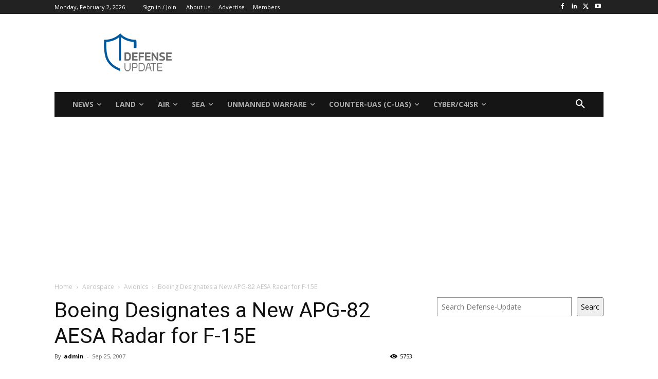

--- FILE ---
content_type: text/html; charset=utf-8
request_url: https://www.google.com/recaptcha/api2/aframe
body_size: 267
content:
<!DOCTYPE HTML><html><head><meta http-equiv="content-type" content="text/html; charset=UTF-8"></head><body><script nonce="O_VFinx0SEoD1tkZVKE_dA">/** Anti-fraud and anti-abuse applications only. See google.com/recaptcha */ try{var clients={'sodar':'https://pagead2.googlesyndication.com/pagead/sodar?'};window.addEventListener("message",function(a){try{if(a.source===window.parent){var b=JSON.parse(a.data);var c=clients[b['id']];if(c){var d=document.createElement('img');d.src=c+b['params']+'&rc='+(localStorage.getItem("rc::a")?sessionStorage.getItem("rc::b"):"");window.document.body.appendChild(d);sessionStorage.setItem("rc::e",parseInt(sessionStorage.getItem("rc::e")||0)+1);localStorage.setItem("rc::h",'1770055576652');}}}catch(b){}});window.parent.postMessage("_grecaptcha_ready", "*");}catch(b){}</script></body></html>

--- FILE ---
content_type: application/javascript; charset=utf-8
request_url: https://fundingchoicesmessages.google.com/f/AGSKWxW7vQHHLCyODua6OOmLcb3bzSuRVz1_KP6Bgcc-aBuHFsq3IZCMGH5-X4ZkRwg7loFGFdMqmhi1Xm8LFSdgz_RGd7fHM_kQkoCjUZeYS9Wh5I2MgLNdn84kVHRKgeLv_ajJ0SoKZSt9GKu32mQjFACV6l98BxpJevR2eFZ_U5Vs8QVqpGKsLBHUR3pF/__adskin./googleadarticle./righttopads./adengage3./Ads_WFC.
body_size: -1284
content:
window['f98c87d7-c02e-4e35-a269-1c50047efd8f'] = true;